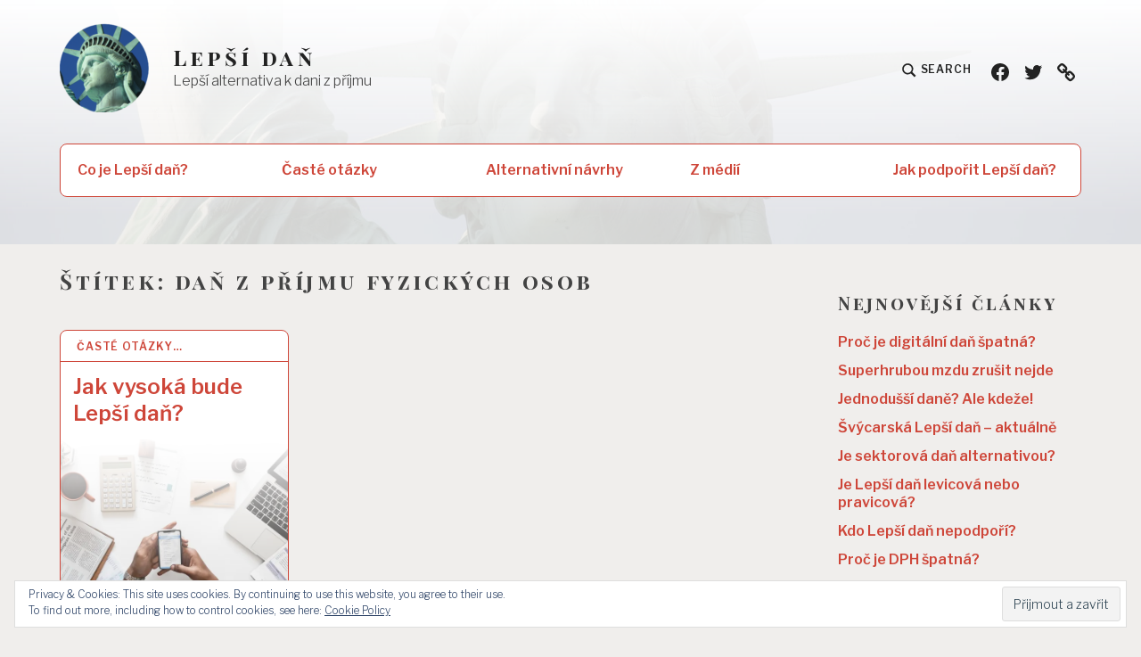

--- FILE ---
content_type: text/html; charset=utf-8
request_url: https://www.google.com/recaptcha/api2/aframe
body_size: 268
content:
<!DOCTYPE HTML><html><head><meta http-equiv="content-type" content="text/html; charset=UTF-8"></head><body><script nonce="s3PepW-5Uww9mzzFY8jASw">/** Anti-fraud and anti-abuse applications only. See google.com/recaptcha */ try{var clients={'sodar':'https://pagead2.googlesyndication.com/pagead/sodar?'};window.addEventListener("message",function(a){try{if(a.source===window.parent){var b=JSON.parse(a.data);var c=clients[b['id']];if(c){var d=document.createElement('img');d.src=c+b['params']+'&rc='+(localStorage.getItem("rc::a")?sessionStorage.getItem("rc::b"):"");window.document.body.appendChild(d);sessionStorage.setItem("rc::e",parseInt(sessionStorage.getItem("rc::e")||0)+1);localStorage.setItem("rc::h",'1769413895172');}}}catch(b){}});window.parent.postMessage("_grecaptcha_ready", "*");}catch(b){}</script></body></html>